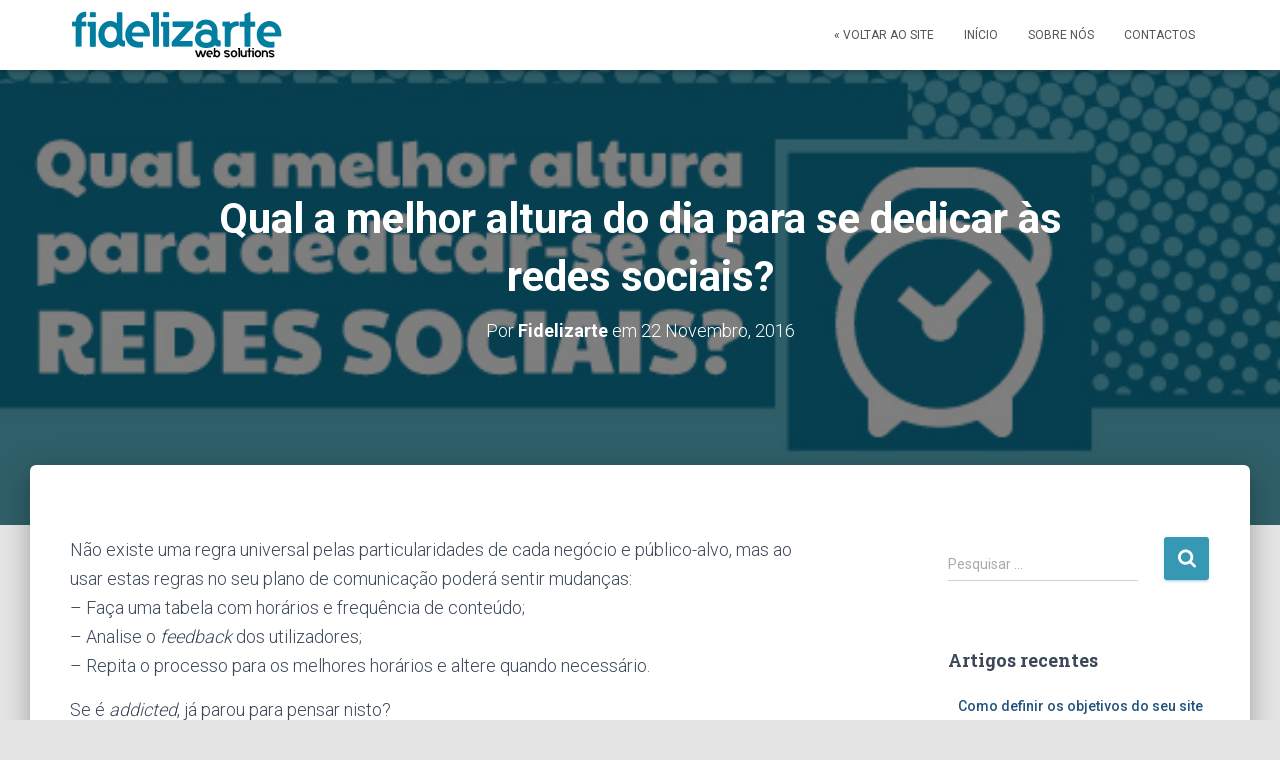

--- FILE ---
content_type: text/html; charset=UTF-8
request_url: https://www.fidelizarte.pt/blog/qual-a-melhor-altura-do-dia-para-dedicar-se-as-redes-sociais/
body_size: 15089
content:
<!DOCTYPE html>
<html lang="pt-PT">

<head>
	<meta charset='UTF-8'>
	<meta name="viewport" content="width=device-width, initial-scale=1">
	<link rel="profile" href="http://gmpg.org/xfn/11">
			<link rel="pingback" href="https://www.fidelizarte.pt/blog/xmlrpc.php">
		<meta name='robots' content='index, follow, max-image-preview:large, max-snippet:-1, max-video-preview:-1' />

	<!-- This site is optimized with the Yoast SEO plugin v26.8 - https://yoast.com/product/yoast-seo-wordpress/ -->
	<title>Qual a melhor altura do dia para se dedicar às redes sociais?</title>
	<link rel="canonical" href="https://www.fidelizarte.pt/blog/qual-a-melhor-altura-do-dia-para-dedicar-se-as-redes-sociais/" />
	<meta property="og:locale" content="pt_PT" />
	<meta property="og:type" content="article" />
	<meta property="og:title" content="Qual a melhor altura do dia para se dedicar às redes sociais?" />
	<meta property="og:description" content="Não existe uma regra universal pelas particularidades de cada negócio e público-alvo, mas ao usar estas regras no seu plano de comunicação poderá sentir mudanças: &#8211; Faça uma tabela com horários e frequência de conteúdo; Ler mais&hellip;" />
	<meta property="og:url" content="https://www.fidelizarte.pt/blog/qual-a-melhor-altura-do-dia-para-dedicar-se-as-redes-sociais/" />
	<meta property="og:site_name" content="Fidelizarte - Web Solutions" />
	<meta property="article:publisher" content="http://www.facebook.com/fidelizarte" />
	<meta property="article:published_time" content="2016-11-22T17:45:07+00:00" />
	<meta property="article:modified_time" content="2016-11-22T17:56:04+00:00" />
	<meta property="og:image" content="https://www.fidelizarte.pt/blog/wp-content/uploads/2016/11/horarios_capa2.jpg" />
	<meta property="og:image:width" content="550" />
	<meta property="og:image:height" content="540" />
	<meta property="og:image:type" content="image/jpeg" />
	<meta name="author" content="Fidelizarte" />
	<meta name="twitter:label1" content="Escrito por" />
	<meta name="twitter:data1" content="Fidelizarte" />
	<script type="application/ld+json" class="yoast-schema-graph">{"@context":"https://schema.org","@graph":[{"@type":"Article","@id":"https://www.fidelizarte.pt/blog/qual-a-melhor-altura-do-dia-para-dedicar-se-as-redes-sociais/#article","isPartOf":{"@id":"https://www.fidelizarte.pt/blog/qual-a-melhor-altura-do-dia-para-dedicar-se-as-redes-sociais/"},"author":{"name":"Fidelizarte","@id":"https://www.fidelizarte.pt/blog/#/schema/person/280a29402f1e13c94116107467b4fd3b"},"headline":"Qual a melhor altura do dia para se dedicar às redes sociais?","datePublished":"2016-11-22T17:45:07+00:00","dateModified":"2016-11-22T17:56:04+00:00","mainEntityOfPage":{"@id":"https://www.fidelizarte.pt/blog/qual-a-melhor-altura-do-dia-para-dedicar-se-as-redes-sociais/"},"wordCount":103,"commentCount":0,"publisher":{"@id":"https://www.fidelizarte.pt/blog/#organization"},"image":{"@id":"https://www.fidelizarte.pt/blog/qual-a-melhor-altura-do-dia-para-dedicar-se-as-redes-sociais/#primaryimage"},"thumbnailUrl":"https://www.fidelizarte.pt/blog/wp-content/uploads/2016/11/horarios_capa2.jpg","articleSection":["Facebook","Google Plus","Instagram","Internet","LinkedIn","Marketing Digital","Redes Sociais","Twitter"],"inLanguage":"pt-PT","potentialAction":[{"@type":"CommentAction","name":"Comment","target":["https://www.fidelizarte.pt/blog/qual-a-melhor-altura-do-dia-para-dedicar-se-as-redes-sociais/#respond"]}]},{"@type":"WebPage","@id":"https://www.fidelizarte.pt/blog/qual-a-melhor-altura-do-dia-para-dedicar-se-as-redes-sociais/","url":"https://www.fidelizarte.pt/blog/qual-a-melhor-altura-do-dia-para-dedicar-se-as-redes-sociais/","name":"Qual a melhor altura do dia para se dedicar às redes sociais?","isPartOf":{"@id":"https://www.fidelizarte.pt/blog/#website"},"primaryImageOfPage":{"@id":"https://www.fidelizarte.pt/blog/qual-a-melhor-altura-do-dia-para-dedicar-se-as-redes-sociais/#primaryimage"},"image":{"@id":"https://www.fidelizarte.pt/blog/qual-a-melhor-altura-do-dia-para-dedicar-se-as-redes-sociais/#primaryimage"},"thumbnailUrl":"https://www.fidelizarte.pt/blog/wp-content/uploads/2016/11/horarios_capa2.jpg","datePublished":"2016-11-22T17:45:07+00:00","dateModified":"2016-11-22T17:56:04+00:00","breadcrumb":{"@id":"https://www.fidelizarte.pt/blog/qual-a-melhor-altura-do-dia-para-dedicar-se-as-redes-sociais/#breadcrumb"},"inLanguage":"pt-PT","potentialAction":[{"@type":"ReadAction","target":["https://www.fidelizarte.pt/blog/qual-a-melhor-altura-do-dia-para-dedicar-se-as-redes-sociais/"]}]},{"@type":"ImageObject","inLanguage":"pt-PT","@id":"https://www.fidelizarte.pt/blog/qual-a-melhor-altura-do-dia-para-dedicar-se-as-redes-sociais/#primaryimage","url":"https://www.fidelizarte.pt/blog/wp-content/uploads/2016/11/horarios_capa2.jpg","contentUrl":"https://www.fidelizarte.pt/blog/wp-content/uploads/2016/11/horarios_capa2.jpg","width":550,"height":540},{"@type":"BreadcrumbList","@id":"https://www.fidelizarte.pt/blog/qual-a-melhor-altura-do-dia-para-dedicar-se-as-redes-sociais/#breadcrumb","itemListElement":[{"@type":"ListItem","position":1,"name":"Home","item":"https://www.fidelizarte.pt/blog/"},{"@type":"ListItem","position":2,"name":"Qual a melhor altura do dia para se dedicar às redes sociais?"}]},{"@type":"WebSite","@id":"https://www.fidelizarte.pt/blog/#website","url":"https://www.fidelizarte.pt/blog/","name":"Fidelizarte - Web Solutions","description":"","publisher":{"@id":"https://www.fidelizarte.pt/blog/#organization"},"potentialAction":[{"@type":"SearchAction","target":{"@type":"EntryPoint","urlTemplate":"https://www.fidelizarte.pt/blog/?s={search_term_string}"},"query-input":{"@type":"PropertyValueSpecification","valueRequired":true,"valueName":"search_term_string"}}],"inLanguage":"pt-PT"},{"@type":"Organization","@id":"https://www.fidelizarte.pt/blog/#organization","name":"Fidelizarte - Web Solutions","url":"https://www.fidelizarte.pt/blog/","logo":{"@type":"ImageObject","inLanguage":"pt-PT","@id":"https://www.fidelizarte.pt/blog/#/schema/logo/image/","url":"https://www.fidelizarte.pt/blog/wp-content/uploads/2018/04/cropped-logo.png","contentUrl":"https://www.fidelizarte.pt/blog/wp-content/uploads/2018/04/cropped-logo.png","width":220,"height":50,"caption":"Fidelizarte - Web Solutions"},"image":{"@id":"https://www.fidelizarte.pt/blog/#/schema/logo/image/"},"sameAs":["http://www.facebook.com/fidelizarte","https://x.com/fidelizarte","https://www.instagram.com/fidelizarte/","https://www.linkedin.com/company/fidelizarte","https://www.youtube.com/user/fidelizarte"]},{"@type":"Person","@id":"https://www.fidelizarte.pt/blog/#/schema/person/280a29402f1e13c94116107467b4fd3b","name":"Fidelizarte","image":{"@type":"ImageObject","inLanguage":"pt-PT","@id":"https://www.fidelizarte.pt/blog/#/schema/person/image/","url":"https://secure.gravatar.com/avatar/d6536f8483fa84377cb6821d6743646a917d3578801a0aab8c0615aaa8dcaaf3?s=96&d=mm&r=g","contentUrl":"https://secure.gravatar.com/avatar/d6536f8483fa84377cb6821d6743646a917d3578801a0aab8c0615aaa8dcaaf3?s=96&d=mm&r=g","caption":"Fidelizarte"},"sameAs":["https://www.fidelizarte.pt"]}]}</script>
	<!-- / Yoast SEO plugin. -->


<link rel='dns-prefetch' href='//fonts.googleapis.com' />
<link rel="alternate" type="application/rss+xml" title="Fidelizarte - Web Solutions &raquo; Feed" href="https://www.fidelizarte.pt/blog/feed/" />
<link rel="alternate" type="application/rss+xml" title="Fidelizarte - Web Solutions &raquo; Feed de comentários" href="https://www.fidelizarte.pt/blog/comments/feed/" />
<link rel="alternate" type="application/rss+xml" title="Feed de comentários de Fidelizarte - Web Solutions &raquo; Qual a melhor altura do dia para se dedicar às redes sociais?" href="https://www.fidelizarte.pt/blog/qual-a-melhor-altura-do-dia-para-dedicar-se-as-redes-sociais/feed/" />
<link rel="alternate" title="oEmbed (JSON)" type="application/json+oembed" href="https://www.fidelizarte.pt/blog/wp-json/oembed/1.0/embed?url=https%3A%2F%2Fwww.fidelizarte.pt%2Fblog%2Fqual-a-melhor-altura-do-dia-para-dedicar-se-as-redes-sociais%2F" />
<link rel="alternate" title="oEmbed (XML)" type="text/xml+oembed" href="https://www.fidelizarte.pt/blog/wp-json/oembed/1.0/embed?url=https%3A%2F%2Fwww.fidelizarte.pt%2Fblog%2Fqual-a-melhor-altura-do-dia-para-dedicar-se-as-redes-sociais%2F&#038;format=xml" />
<style id='wp-img-auto-sizes-contain-inline-css' type='text/css'>
img:is([sizes=auto i],[sizes^="auto," i]){contain-intrinsic-size:3000px 1500px}
/*# sourceURL=wp-img-auto-sizes-contain-inline-css */
</style>
<style id='wp-emoji-styles-inline-css' type='text/css'>

	img.wp-smiley, img.emoji {
		display: inline !important;
		border: none !important;
		box-shadow: none !important;
		height: 1em !important;
		width: 1em !important;
		margin: 0 0.07em !important;
		vertical-align: -0.1em !important;
		background: none !important;
		padding: 0 !important;
	}
/*# sourceURL=wp-emoji-styles-inline-css */
</style>
<style id='wp-block-library-inline-css' type='text/css'>
:root{--wp-block-synced-color:#7a00df;--wp-block-synced-color--rgb:122,0,223;--wp-bound-block-color:var(--wp-block-synced-color);--wp-editor-canvas-background:#ddd;--wp-admin-theme-color:#007cba;--wp-admin-theme-color--rgb:0,124,186;--wp-admin-theme-color-darker-10:#006ba1;--wp-admin-theme-color-darker-10--rgb:0,107,160.5;--wp-admin-theme-color-darker-20:#005a87;--wp-admin-theme-color-darker-20--rgb:0,90,135;--wp-admin-border-width-focus:2px}@media (min-resolution:192dpi){:root{--wp-admin-border-width-focus:1.5px}}.wp-element-button{cursor:pointer}:root .has-very-light-gray-background-color{background-color:#eee}:root .has-very-dark-gray-background-color{background-color:#313131}:root .has-very-light-gray-color{color:#eee}:root .has-very-dark-gray-color{color:#313131}:root .has-vivid-green-cyan-to-vivid-cyan-blue-gradient-background{background:linear-gradient(135deg,#00d084,#0693e3)}:root .has-purple-crush-gradient-background{background:linear-gradient(135deg,#34e2e4,#4721fb 50%,#ab1dfe)}:root .has-hazy-dawn-gradient-background{background:linear-gradient(135deg,#faaca8,#dad0ec)}:root .has-subdued-olive-gradient-background{background:linear-gradient(135deg,#fafae1,#67a671)}:root .has-atomic-cream-gradient-background{background:linear-gradient(135deg,#fdd79a,#004a59)}:root .has-nightshade-gradient-background{background:linear-gradient(135deg,#330968,#31cdcf)}:root .has-midnight-gradient-background{background:linear-gradient(135deg,#020381,#2874fc)}:root{--wp--preset--font-size--normal:16px;--wp--preset--font-size--huge:42px}.has-regular-font-size{font-size:1em}.has-larger-font-size{font-size:2.625em}.has-normal-font-size{font-size:var(--wp--preset--font-size--normal)}.has-huge-font-size{font-size:var(--wp--preset--font-size--huge)}.has-text-align-center{text-align:center}.has-text-align-left{text-align:left}.has-text-align-right{text-align:right}.has-fit-text{white-space:nowrap!important}#end-resizable-editor-section{display:none}.aligncenter{clear:both}.items-justified-left{justify-content:flex-start}.items-justified-center{justify-content:center}.items-justified-right{justify-content:flex-end}.items-justified-space-between{justify-content:space-between}.screen-reader-text{border:0;clip-path:inset(50%);height:1px;margin:-1px;overflow:hidden;padding:0;position:absolute;width:1px;word-wrap:normal!important}.screen-reader-text:focus{background-color:#ddd;clip-path:none;color:#444;display:block;font-size:1em;height:auto;left:5px;line-height:normal;padding:15px 23px 14px;text-decoration:none;top:5px;width:auto;z-index:100000}html :where(.has-border-color){border-style:solid}html :where([style*=border-top-color]){border-top-style:solid}html :where([style*=border-right-color]){border-right-style:solid}html :where([style*=border-bottom-color]){border-bottom-style:solid}html :where([style*=border-left-color]){border-left-style:solid}html :where([style*=border-width]){border-style:solid}html :where([style*=border-top-width]){border-top-style:solid}html :where([style*=border-right-width]){border-right-style:solid}html :where([style*=border-bottom-width]){border-bottom-style:solid}html :where([style*=border-left-width]){border-left-style:solid}html :where(img[class*=wp-image-]){height:auto;max-width:100%}:where(figure){margin:0 0 1em}html :where(.is-position-sticky){--wp-admin--admin-bar--position-offset:var(--wp-admin--admin-bar--height,0px)}@media screen and (max-width:600px){html :where(.is-position-sticky){--wp-admin--admin-bar--position-offset:0px}}

/*# sourceURL=wp-block-library-inline-css */
</style><style id='wp-block-paragraph-inline-css' type='text/css'>
.is-small-text{font-size:.875em}.is-regular-text{font-size:1em}.is-large-text{font-size:2.25em}.is-larger-text{font-size:3em}.has-drop-cap:not(:focus):first-letter{float:left;font-size:8.4em;font-style:normal;font-weight:100;line-height:.68;margin:.05em .1em 0 0;text-transform:uppercase}body.rtl .has-drop-cap:not(:focus):first-letter{float:none;margin-left:.1em}p.has-drop-cap.has-background{overflow:hidden}:root :where(p.has-background){padding:1.25em 2.375em}:where(p.has-text-color:not(.has-link-color)) a{color:inherit}p.has-text-align-left[style*="writing-mode:vertical-lr"],p.has-text-align-right[style*="writing-mode:vertical-rl"]{rotate:180deg}
/*# sourceURL=https://www.fidelizarte.pt/blog/wp-includes/blocks/paragraph/style.min.css */
</style>
<style id='global-styles-inline-css' type='text/css'>
:root{--wp--preset--aspect-ratio--square: 1;--wp--preset--aspect-ratio--4-3: 4/3;--wp--preset--aspect-ratio--3-4: 3/4;--wp--preset--aspect-ratio--3-2: 3/2;--wp--preset--aspect-ratio--2-3: 2/3;--wp--preset--aspect-ratio--16-9: 16/9;--wp--preset--aspect-ratio--9-16: 9/16;--wp--preset--color--black: #000000;--wp--preset--color--cyan-bluish-gray: #abb8c3;--wp--preset--color--white: #ffffff;--wp--preset--color--pale-pink: #f78da7;--wp--preset--color--vivid-red: #cf2e2e;--wp--preset--color--luminous-vivid-orange: #ff6900;--wp--preset--color--luminous-vivid-amber: #fcb900;--wp--preset--color--light-green-cyan: #7bdcb5;--wp--preset--color--vivid-green-cyan: #00d084;--wp--preset--color--pale-cyan-blue: #8ed1fc;--wp--preset--color--vivid-cyan-blue: #0693e3;--wp--preset--color--vivid-purple: #9b51e0;--wp--preset--color--accent: #3698b3;--wp--preset--color--background-color: #E5E5E5;--wp--preset--color--header-gradient: #0059e0;--wp--preset--gradient--vivid-cyan-blue-to-vivid-purple: linear-gradient(135deg,rgb(6,147,227) 0%,rgb(155,81,224) 100%);--wp--preset--gradient--light-green-cyan-to-vivid-green-cyan: linear-gradient(135deg,rgb(122,220,180) 0%,rgb(0,208,130) 100%);--wp--preset--gradient--luminous-vivid-amber-to-luminous-vivid-orange: linear-gradient(135deg,rgb(252,185,0) 0%,rgb(255,105,0) 100%);--wp--preset--gradient--luminous-vivid-orange-to-vivid-red: linear-gradient(135deg,rgb(255,105,0) 0%,rgb(207,46,46) 100%);--wp--preset--gradient--very-light-gray-to-cyan-bluish-gray: linear-gradient(135deg,rgb(238,238,238) 0%,rgb(169,184,195) 100%);--wp--preset--gradient--cool-to-warm-spectrum: linear-gradient(135deg,rgb(74,234,220) 0%,rgb(151,120,209) 20%,rgb(207,42,186) 40%,rgb(238,44,130) 60%,rgb(251,105,98) 80%,rgb(254,248,76) 100%);--wp--preset--gradient--blush-light-purple: linear-gradient(135deg,rgb(255,206,236) 0%,rgb(152,150,240) 100%);--wp--preset--gradient--blush-bordeaux: linear-gradient(135deg,rgb(254,205,165) 0%,rgb(254,45,45) 50%,rgb(107,0,62) 100%);--wp--preset--gradient--luminous-dusk: linear-gradient(135deg,rgb(255,203,112) 0%,rgb(199,81,192) 50%,rgb(65,88,208) 100%);--wp--preset--gradient--pale-ocean: linear-gradient(135deg,rgb(255,245,203) 0%,rgb(182,227,212) 50%,rgb(51,167,181) 100%);--wp--preset--gradient--electric-grass: linear-gradient(135deg,rgb(202,248,128) 0%,rgb(113,206,126) 100%);--wp--preset--gradient--midnight: linear-gradient(135deg,rgb(2,3,129) 0%,rgb(40,116,252) 100%);--wp--preset--font-size--small: 13px;--wp--preset--font-size--medium: 20px;--wp--preset--font-size--large: 36px;--wp--preset--font-size--x-large: 42px;--wp--preset--spacing--20: 0.44rem;--wp--preset--spacing--30: 0.67rem;--wp--preset--spacing--40: 1rem;--wp--preset--spacing--50: 1.5rem;--wp--preset--spacing--60: 2.25rem;--wp--preset--spacing--70: 3.38rem;--wp--preset--spacing--80: 5.06rem;--wp--preset--shadow--natural: 6px 6px 9px rgba(0, 0, 0, 0.2);--wp--preset--shadow--deep: 12px 12px 50px rgba(0, 0, 0, 0.4);--wp--preset--shadow--sharp: 6px 6px 0px rgba(0, 0, 0, 0.2);--wp--preset--shadow--outlined: 6px 6px 0px -3px rgb(255, 255, 255), 6px 6px rgb(0, 0, 0);--wp--preset--shadow--crisp: 6px 6px 0px rgb(0, 0, 0);}:where(.is-layout-flex){gap: 0.5em;}:where(.is-layout-grid){gap: 0.5em;}body .is-layout-flex{display: flex;}.is-layout-flex{flex-wrap: wrap;align-items: center;}.is-layout-flex > :is(*, div){margin: 0;}body .is-layout-grid{display: grid;}.is-layout-grid > :is(*, div){margin: 0;}:where(.wp-block-columns.is-layout-flex){gap: 2em;}:where(.wp-block-columns.is-layout-grid){gap: 2em;}:where(.wp-block-post-template.is-layout-flex){gap: 1.25em;}:where(.wp-block-post-template.is-layout-grid){gap: 1.25em;}.has-black-color{color: var(--wp--preset--color--black) !important;}.has-cyan-bluish-gray-color{color: var(--wp--preset--color--cyan-bluish-gray) !important;}.has-white-color{color: var(--wp--preset--color--white) !important;}.has-pale-pink-color{color: var(--wp--preset--color--pale-pink) !important;}.has-vivid-red-color{color: var(--wp--preset--color--vivid-red) !important;}.has-luminous-vivid-orange-color{color: var(--wp--preset--color--luminous-vivid-orange) !important;}.has-luminous-vivid-amber-color{color: var(--wp--preset--color--luminous-vivid-amber) !important;}.has-light-green-cyan-color{color: var(--wp--preset--color--light-green-cyan) !important;}.has-vivid-green-cyan-color{color: var(--wp--preset--color--vivid-green-cyan) !important;}.has-pale-cyan-blue-color{color: var(--wp--preset--color--pale-cyan-blue) !important;}.has-vivid-cyan-blue-color{color: var(--wp--preset--color--vivid-cyan-blue) !important;}.has-vivid-purple-color{color: var(--wp--preset--color--vivid-purple) !important;}.has-black-background-color{background-color: var(--wp--preset--color--black) !important;}.has-cyan-bluish-gray-background-color{background-color: var(--wp--preset--color--cyan-bluish-gray) !important;}.has-white-background-color{background-color: var(--wp--preset--color--white) !important;}.has-pale-pink-background-color{background-color: var(--wp--preset--color--pale-pink) !important;}.has-vivid-red-background-color{background-color: var(--wp--preset--color--vivid-red) !important;}.has-luminous-vivid-orange-background-color{background-color: var(--wp--preset--color--luminous-vivid-orange) !important;}.has-luminous-vivid-amber-background-color{background-color: var(--wp--preset--color--luminous-vivid-amber) !important;}.has-light-green-cyan-background-color{background-color: var(--wp--preset--color--light-green-cyan) !important;}.has-vivid-green-cyan-background-color{background-color: var(--wp--preset--color--vivid-green-cyan) !important;}.has-pale-cyan-blue-background-color{background-color: var(--wp--preset--color--pale-cyan-blue) !important;}.has-vivid-cyan-blue-background-color{background-color: var(--wp--preset--color--vivid-cyan-blue) !important;}.has-vivid-purple-background-color{background-color: var(--wp--preset--color--vivid-purple) !important;}.has-black-border-color{border-color: var(--wp--preset--color--black) !important;}.has-cyan-bluish-gray-border-color{border-color: var(--wp--preset--color--cyan-bluish-gray) !important;}.has-white-border-color{border-color: var(--wp--preset--color--white) !important;}.has-pale-pink-border-color{border-color: var(--wp--preset--color--pale-pink) !important;}.has-vivid-red-border-color{border-color: var(--wp--preset--color--vivid-red) !important;}.has-luminous-vivid-orange-border-color{border-color: var(--wp--preset--color--luminous-vivid-orange) !important;}.has-luminous-vivid-amber-border-color{border-color: var(--wp--preset--color--luminous-vivid-amber) !important;}.has-light-green-cyan-border-color{border-color: var(--wp--preset--color--light-green-cyan) !important;}.has-vivid-green-cyan-border-color{border-color: var(--wp--preset--color--vivid-green-cyan) !important;}.has-pale-cyan-blue-border-color{border-color: var(--wp--preset--color--pale-cyan-blue) !important;}.has-vivid-cyan-blue-border-color{border-color: var(--wp--preset--color--vivid-cyan-blue) !important;}.has-vivid-purple-border-color{border-color: var(--wp--preset--color--vivid-purple) !important;}.has-vivid-cyan-blue-to-vivid-purple-gradient-background{background: var(--wp--preset--gradient--vivid-cyan-blue-to-vivid-purple) !important;}.has-light-green-cyan-to-vivid-green-cyan-gradient-background{background: var(--wp--preset--gradient--light-green-cyan-to-vivid-green-cyan) !important;}.has-luminous-vivid-amber-to-luminous-vivid-orange-gradient-background{background: var(--wp--preset--gradient--luminous-vivid-amber-to-luminous-vivid-orange) !important;}.has-luminous-vivid-orange-to-vivid-red-gradient-background{background: var(--wp--preset--gradient--luminous-vivid-orange-to-vivid-red) !important;}.has-very-light-gray-to-cyan-bluish-gray-gradient-background{background: var(--wp--preset--gradient--very-light-gray-to-cyan-bluish-gray) !important;}.has-cool-to-warm-spectrum-gradient-background{background: var(--wp--preset--gradient--cool-to-warm-spectrum) !important;}.has-blush-light-purple-gradient-background{background: var(--wp--preset--gradient--blush-light-purple) !important;}.has-blush-bordeaux-gradient-background{background: var(--wp--preset--gradient--blush-bordeaux) !important;}.has-luminous-dusk-gradient-background{background: var(--wp--preset--gradient--luminous-dusk) !important;}.has-pale-ocean-gradient-background{background: var(--wp--preset--gradient--pale-ocean) !important;}.has-electric-grass-gradient-background{background: var(--wp--preset--gradient--electric-grass) !important;}.has-midnight-gradient-background{background: var(--wp--preset--gradient--midnight) !important;}.has-small-font-size{font-size: var(--wp--preset--font-size--small) !important;}.has-medium-font-size{font-size: var(--wp--preset--font-size--medium) !important;}.has-large-font-size{font-size: var(--wp--preset--font-size--large) !important;}.has-x-large-font-size{font-size: var(--wp--preset--font-size--x-large) !important;}
/*# sourceURL=global-styles-inline-css */
</style>

<style id='classic-theme-styles-inline-css' type='text/css'>
/*! This file is auto-generated */
.wp-block-button__link{color:#fff;background-color:#32373c;border-radius:9999px;box-shadow:none;text-decoration:none;padding:calc(.667em + 2px) calc(1.333em + 2px);font-size:1.125em}.wp-block-file__button{background:#32373c;color:#fff;text-decoration:none}
/*# sourceURL=/wp-includes/css/classic-themes.min.css */
</style>
<link rel='stylesheet' id='bootstrap-css' href='https://www.fidelizarte.pt/blog/wp-content/themes/hestia/assets/bootstrap/css/bootstrap.min.css?ver=1.0.2' type='text/css' media='all' />
<link rel='stylesheet' id='hestia-font-sizes-css' href='https://www.fidelizarte.pt/blog/wp-content/themes/hestia/assets/css/font-sizes.min.css?ver=3.1.9' type='text/css' media='all' />
<link rel='stylesheet' id='hestia_style-css' href='https://www.fidelizarte.pt/blog/wp-content/themes/hestia/style.min.css?ver=3.1.9' type='text/css' media='all' />
<style id='hestia_style-inline-css' type='text/css'>
.hestia-top-bar,.hestia-top-bar .widget.widget_shopping_cart .cart_list{background-color:#363537}.hestia-top-bar .widget .label-floating input[type=search]:-webkit-autofill{-webkit-box-shadow:inset 0 0 0 9999px #363537}.hestia-top-bar,.hestia-top-bar .widget .label-floating input[type=search],.hestia-top-bar .widget.widget_search form.form-group:before,.hestia-top-bar .widget.widget_product_search form.form-group:before,.hestia-top-bar .widget.widget_shopping_cart:before{color:#fff}.hestia-top-bar .widget .label-floating input[type=search]{-webkit-text-fill-color:#fff !important}.hestia-top-bar div.widget.widget_shopping_cart:before,.hestia-top-bar .widget.widget_product_search form.form-group:before,.hestia-top-bar .widget.widget_search form.form-group:before{background-color:#fff}.hestia-top-bar a,.hestia-top-bar .top-bar-nav li a{color:#fff}.hestia-top-bar ul li a[href*="mailto:"]:before,.hestia-top-bar ul li a[href*="tel:"]:before{background-color:#fff}.hestia-top-bar a:hover,.hestia-top-bar .top-bar-nav li a:hover{color:#eee}.hestia-top-bar ul li:hover a[href*="mailto:"]:before,.hestia-top-bar ul li:hover a[href*="tel:"]:before{background-color:#eee}
a,.navbar .dropdown-menu li:hover>a,.navbar .dropdown-menu li:focus>a,.navbar .dropdown-menu li:active>a,.navbar .navbar-nav>li .dropdown-menu li:hover>a,body:not(.home) .navbar-default .navbar-nav>.active:not(.btn)>a,body:not(.home) .navbar-default .navbar-nav>.active:not(.btn)>a:hover,body:not(.home) .navbar-default .navbar-nav>.active:not(.btn)>a:focus,a:hover,.card-blog a.moretag:hover,.card-blog a.more-link:hover,.widget a:hover,.has-text-color.has-accent-color,p.has-text-color a{color:#3698b3}.svg-text-color{fill:#3698b3}.pagination span.current,.pagination span.current:focus,.pagination span.current:hover{border-color:#3698b3}button,button:hover,.woocommerce .track_order button[type="submit"],.woocommerce .track_order button[type="submit"]:hover,div.wpforms-container .wpforms-form button[type=submit].wpforms-submit,div.wpforms-container .wpforms-form button[type=submit].wpforms-submit:hover,input[type="button"],input[type="button"]:hover,input[type="submit"],input[type="submit"]:hover,input#searchsubmit,.pagination span.current,.pagination span.current:focus,.pagination span.current:hover,.btn.btn-primary,.btn.btn-primary:link,.btn.btn-primary:hover,.btn.btn-primary:focus,.btn.btn-primary:active,.btn.btn-primary.active,.btn.btn-primary.active:focus,.btn.btn-primary.active:hover,.btn.btn-primary:active:hover,.btn.btn-primary:active:focus,.btn.btn-primary:active:hover,.hestia-sidebar-open.btn.btn-rose,.hestia-sidebar-close.btn.btn-rose,.hestia-sidebar-open.btn.btn-rose:hover,.hestia-sidebar-close.btn.btn-rose:hover,.hestia-sidebar-open.btn.btn-rose:focus,.hestia-sidebar-close.btn.btn-rose:focus,.label.label-primary,.hestia-work .portfolio-item:nth-child(6n+1) .label,.nav-cart .nav-cart-content .widget .buttons .button,.has-accent-background-color[class*="has-background"]{background-color:#3698b3}@media(max-width:768px){.navbar-default .navbar-nav>li>a:hover,.navbar-default .navbar-nav>li>a:focus,.navbar .navbar-nav .dropdown .dropdown-menu li a:hover,.navbar .navbar-nav .dropdown .dropdown-menu li a:focus,.navbar button.navbar-toggle:hover,.navbar .navbar-nav li:hover>a i{color:#3698b3}}body:not(.woocommerce-page) button:not([class^="fl-"]):not(.hestia-scroll-to-top):not(.navbar-toggle):not(.close),body:not(.woocommerce-page) .button:not([class^="fl-"]):not(hestia-scroll-to-top):not(.navbar-toggle):not(.add_to_cart_button):not(.product_type_grouped):not(.product_type_external),div.wpforms-container .wpforms-form button[type=submit].wpforms-submit,input[type="submit"],input[type="button"],.btn.btn-primary,.widget_product_search button[type="submit"],.hestia-sidebar-open.btn.btn-rose,.hestia-sidebar-close.btn.btn-rose,.everest-forms button[type=submit].everest-forms-submit-button{-webkit-box-shadow:0 2px 2px 0 rgba(54,152,179,0.14),0 3px 1px -2px rgba(54,152,179,0.2),0 1px 5px 0 rgba(54,152,179,0.12);box-shadow:0 2px 2px 0 rgba(54,152,179,0.14),0 3px 1px -2px rgba(54,152,179,0.2),0 1px 5px 0 rgba(54,152,179,0.12)}.card .header-primary,.card .content-primary,.everest-forms button[type=submit].everest-forms-submit-button{background:#3698b3}body:not(.woocommerce-page) .button:not([class^="fl-"]):not(.hestia-scroll-to-top):not(.navbar-toggle):not(.add_to_cart_button):hover,body:not(.woocommerce-page) button:not([class^="fl-"]):not(.hestia-scroll-to-top):not(.navbar-toggle):not(.close):hover,div.wpforms-container .wpforms-form button[type=submit].wpforms-submit:hover,input[type="submit"]:hover,input[type="button"]:hover,input#searchsubmit:hover,.widget_product_search button[type="submit"]:hover,.pagination span.current,.btn.btn-primary:hover,.btn.btn-primary:focus,.btn.btn-primary:active,.btn.btn-primary.active,.btn.btn-primary:active:focus,.btn.btn-primary:active:hover,.hestia-sidebar-open.btn.btn-rose:hover,.hestia-sidebar-close.btn.btn-rose:hover,.pagination span.current:hover,.everest-forms button[type=submit].everest-forms-submit-button:hover,.everest-forms button[type=submit].everest-forms-submit-button:focus,.everest-forms button[type=submit].everest-forms-submit-button:active{-webkit-box-shadow:0 14px 26px -12px rgba(54,152,179,0.42),0 4px 23px 0 rgba(0,0,0,0.12),0 8px 10px -5px rgba(54,152,179,0.2);box-shadow:0 14px 26px -12px rgba(54,152,179,0.42),0 4px 23px 0 rgba(0,0,0,0.12),0 8px 10px -5px rgba(54,152,179,0.2);color:#fff}.form-group.is-focused .form-control{background-image:-webkit-gradient(linear,left top,left bottom,from(#3698b3),to(#3698b3)),-webkit-gradient(linear,left top,left bottom,from(#d2d2d2),to(#d2d2d2));background-image:-webkit-linear-gradient(linear,left top,left bottom,from(#3698b3),to(#3698b3)),-webkit-linear-gradient(linear,left top,left bottom,from(#d2d2d2),to(#d2d2d2));background-image:linear-gradient(linear,left top,left bottom,from(#3698b3),to(#3698b3)),linear-gradient(linear,left top,left bottom,from(#d2d2d2),to(#d2d2d2))}.navbar:not(.navbar-transparent) li:not(.btn):hover>a,.navbar li.on-section:not(.btn)>a,.navbar.full-screen-menu.navbar-transparent li:not(.btn):hover>a,.navbar.full-screen-menu .navbar-toggle:hover,.navbar:not(.navbar-transparent) .nav-cart:hover,.navbar:not(.navbar-transparent) .hestia-toggle-search:hover{color:#3698b3}.header-filter-gradient{background:linear-gradient(45deg,rgba(0,89,224,1) 0,rgb(66,117,203) 100%)}.has-text-color.has-header-gradient-color{color:#0059e0}.has-header-gradient-background-color[class*="has-background"]{background-color:#0059e0}.has-text-color.has-background-color-color{color:#E5E5E5}.has-background-color-background-color[class*="has-background"]{background-color:#E5E5E5}
.btn.btn-primary:not(.colored-button):not(.btn-left):not(.btn-right):not(.btn-just-icon):not(.menu-item),input[type="submit"]:not(.search-submit),body:not(.woocommerce-account) .woocommerce .button.woocommerce-Button,.woocommerce .product button.button,.woocommerce .product button.button.alt,.woocommerce .product #respond input#submit,.woocommerce-cart .blog-post .woocommerce .cart-collaterals .cart_totals .checkout-button,.woocommerce-checkout #payment #place_order,.woocommerce-account.woocommerce-page button.button,.woocommerce .track_order button[type="submit"],.nav-cart .nav-cart-content .widget .buttons .button,.woocommerce a.button.wc-backward,body.woocommerce .wccm-catalog-item a.button,body.woocommerce a.wccm-button.button,form.woocommerce-form-coupon button.button,div.wpforms-container .wpforms-form button[type=submit].wpforms-submit,div.woocommerce a.button.alt,div.woocommerce table.my_account_orders .button,.btn.colored-button,.btn.btn-left,.btn.btn-right,.btn:not(.colored-button):not(.btn-left):not(.btn-right):not(.btn-just-icon):not(.menu-item):not(.hestia-sidebar-open):not(.hestia-sidebar-close){padding-top:15px;padding-bottom:15px;padding-left:33px;padding-right:33px}
.btn.btn-primary:not(.colored-button):not(.btn-left):not(.btn-right):not(.btn-just-icon):not(.menu-item),input[type="submit"]:not(.search-submit),body:not(.woocommerce-account) .woocommerce .button.woocommerce-Button,.woocommerce .product button.button,.woocommerce .product button.button.alt,.woocommerce .product #respond input#submit,.woocommerce-cart .blog-post .woocommerce .cart-collaterals .cart_totals .checkout-button,.woocommerce-checkout #payment #place_order,.woocommerce-account.woocommerce-page button.button,.woocommerce .track_order button[type="submit"],.nav-cart .nav-cart-content .widget .buttons .button,.woocommerce a.button.wc-backward,body.woocommerce .wccm-catalog-item a.button,body.woocommerce a.wccm-button.button,form.woocommerce-form-coupon button.button,div.wpforms-container .wpforms-form button[type=submit].wpforms-submit,div.woocommerce a.button.alt,div.woocommerce table.my_account_orders .button,input[type="submit"].search-submit,.hestia-view-cart-wrapper .added_to_cart.wc-forward,.woocommerce-product-search button,.woocommerce-cart .actions .button,#secondary div[id^=woocommerce_price_filter] .button,.woocommerce div[id^=woocommerce_widget_cart].widget .buttons .button,.searchform input[type=submit],.searchform button,.search-form:not(.media-toolbar-primary) input[type=submit],.search-form:not(.media-toolbar-primary) button,.woocommerce-product-search input[type=submit],.btn.colored-button,.btn.btn-left,.btn.btn-right,.btn:not(.colored-button):not(.btn-left):not(.btn-right):not(.btn-just-icon):not(.menu-item):not(.hestia-sidebar-open):not(.hestia-sidebar-close){border-radius:3px}
@media(min-width:769px){.page-header.header-small .hestia-title,.page-header.header-small .title,h1.hestia-title.title-in-content,.main article.section .has-title-font-size{font-size:42px}}
/*# sourceURL=hestia_style-inline-css */
</style>
<link rel='stylesheet' id='hestia_fonts-css' href='https://fonts.googleapis.com/css?family=Roboto%3A300%2C400%2C500%2C700%7CRoboto+Slab%3A400%2C700&#038;subset=latin%2Clatin-ext&#038;ver=3.1.9' type='text/css' media='all' />
<script type="text/javascript" src="https://www.fidelizarte.pt/blog/wp-includes/js/jquery/jquery.min.js?ver=3.7.1" id="jquery-core-js"></script>
<script type="text/javascript" src="https://www.fidelizarte.pt/blog/wp-includes/js/jquery/jquery-migrate.min.js?ver=3.4.1" id="jquery-migrate-js"></script>
<link rel="https://api.w.org/" href="https://www.fidelizarte.pt/blog/wp-json/" /><link rel="alternate" title="JSON" type="application/json" href="https://www.fidelizarte.pt/blog/wp-json/wp/v2/posts/754" /><link rel="EditURI" type="application/rsd+xml" title="RSD" href="https://www.fidelizarte.pt/blog/xmlrpc.php?rsd" />
<meta name="generator" content="WordPress 6.9" />
<link rel='shortlink' href='https://www.fidelizarte.pt/blog/?p=754' />

		<!-- GA Google Analytics @ https://m0n.co/ga -->
		<script async src="https://www.googletagmanager.com/gtag/js?id=UA-421997-12"></script>
		<script>
			window.dataLayer = window.dataLayer || [];
			function gtag(){dataLayer.push(arguments);}
			gtag('js', new Date());
			gtag('config', 'UA-421997-12');
		</script>

	</head>

<body class="wp-singular post-template-default single single-post postid-754 single-format-standard wp-custom-logo wp-theme-hestia blog-post header-layout-default">
		<div class="wrapper post-754 post type-post status-publish format-standard has-post-thumbnail hentry category-facebook category-google-plus category-instagram category-internet category-linkedin category-marketing-digital category-redes-sociais category-twitter default ">
		<header class="header ">
			<div style="display: none"></div>		<nav class="navbar navbar-default navbar-fixed-top  hestia_left navbar-not-transparent">
						<div class="container">
						<div class="navbar-header">
			<div class="title-logo-wrapper">
				<a class="navbar-brand" href="https://www.fidelizarte.pt/blog/"
						title="Fidelizarte &#8211; Web Solutions">
					<img  src="https://www.fidelizarte.pt/blog/wp-content/uploads/2018/04/cropped-logo.png" alt="Fidelizarte - Web Solutions" width="220" height="50"></a>
			</div>
								<div class="navbar-toggle-wrapper">
						<button type="button" class="navbar-toggle" data-toggle="collapse" data-target="#main-navigation">
								<span class="icon-bar"></span><span class="icon-bar"></span><span class="icon-bar"></span>				<span class="sr-only">Alternar a navegação</span>
			</button>
					</div>
				</div>
		<div id="main-navigation" class="collapse navbar-collapse"><ul id="menu-sobre-nos" class="nav navbar-nav"><li id="menu-item-1271" class="menu-item menu-item-type-custom menu-item-object-custom menu-item-1271"><a title="« Voltar ao site" href="https://www.fidelizarte.pt/">« Voltar ao site</a></li>
<li id="menu-item-177" class="menu-item menu-item-type-custom menu-item-object-custom menu-item-home menu-item-177"><a title="Início" href="https://www.fidelizarte.pt/blog/">Início</a></li>
<li id="menu-item-8" class="menu-item menu-item-type-custom menu-item-object-custom menu-item-8"><a title="Sobre Nós" href="https://www.fidelizarte.pt">Sobre Nós</a></li>
<li id="menu-item-176" class="menu-item menu-item-type-custom menu-item-object-custom menu-item-176"><a title="Contactos" href="https://www.fidelizarte.pt/contactos">Contactos</a></li>
</ul></div>			</div>
					</nav>
				</header>
<div id="primary" class="boxed-layout-header page-header header-small" data-parallax="active" ><div class="container"><div class="row"><div class="col-md-10 col-md-offset-1 text-center"><h1 class="hestia-title entry-title">Qual a melhor altura do dia para se dedicar às redes sociais?</h1><h4 class="author">Por <a href="https://www.fidelizarte.pt/blog/author/fidelizarte/" class="vcard author"><strong class="fn">Fidelizarte</strong></a> em <time class="entry-date published" datetime="2016-11-22T17:45:07+00:00" content="2016-11-22">22 Novembro, 2016</time><time class="updated hestia-hidden" datetime="2016-11-22T17:56:04+00:00">22 Novembro, 2016</time></h4></div></div></div><div class="header-filter" style="background-image: url(https://www.fidelizarte.pt/blog/wp-content/uploads/2016/11/horarios_capa2.jpg);"></div></div>
<div class="main  main-raised ">
	<div class="blog-post blog-post-wrapper">
		<div class="container">
			<article id="post-754" class="section section-text">
	<div class="row">
				<div class="col-md-8 single-post-container" data-layout="sidebar-right">

			<div class="single-post-wrap entry-content"><p>Não existe uma regra universal pelas particularidades de cada negócio e público-alvo, mas ao usar estas regras no seu plano de comunicação poderá sentir mudanças:<br />
&#8211; Faça uma tabela com horários e frequência de conteúdo;<br />
&#8211; Analise o <i>feedback</i> dos utilizadores;<br />
&#8211; Repita o processo para os melhores horários e altere quando necessário.</p>
<p>Se é <i>addicted</i>, já parou para pensar nisto?<br />
O gráfico que lhe vamos mostrar pode ajudá-lo a entender melhor o mundo das redes sociais.</p>
<p>Bons posts!</p>
<p><a href="https://www.fidelizarte.pt/blog/wp-content/uploads/2016/11/horarios_2.jpg"><img fetchpriority="high" decoding="async" class="aligncenter size-full wp-image-756" src="https://www.fidelizarte.pt/blog/wp-content/uploads/2016/11/horarios_2.jpg" alt="horarios_2" width="550" height="1185" srcset="https://www.fidelizarte.pt/blog/wp-content/uploads/2016/11/horarios_2.jpg 550w, https://www.fidelizarte.pt/blog/wp-content/uploads/2016/11/horarios_2-139x300.jpg 139w, https://www.fidelizarte.pt/blog/wp-content/uploads/2016/11/horarios_2-475x1024.jpg 475w" sizes="(max-width: 550px) 100vw, 550px" /></a></p>
</div>
		<div class="section section-blog-info">
			<div class="row">
				<div class="col-md-6">
					<div class="entry-categories">Categorias:						<span class="label label-primary"><a href="https://www.fidelizarte.pt/blog/category/facebook/">Facebook</a></span><span class="label label-primary"><a href="https://www.fidelizarte.pt/blog/category/google-plus/">Google Plus</a></span><span class="label label-primary"><a href="https://www.fidelizarte.pt/blog/category/instagram/">Instagram</a></span><span class="label label-primary"><a href="https://www.fidelizarte.pt/blog/category/internet/">Internet</a></span><span class="label label-primary"><a href="https://www.fidelizarte.pt/blog/category/linkedin/">LinkedIn</a></span><span class="label label-primary"><a href="https://www.fidelizarte.pt/blog/category/marketing-digital/">Marketing Digital</a></span><span class="label label-primary"><a href="https://www.fidelizarte.pt/blog/category/redes-sociais/">Redes Sociais</a></span><span class="label label-primary"><a href="https://www.fidelizarte.pt/blog/category/twitter/">Twitter</a></span>					</div>
									</div>
				
        <div class="col-md-6">
            <div class="entry-social">
                <a target="_blank" rel="tooltip"
                   data-original-title="Partilhar no Facebook"
                   class="btn btn-just-icon btn-round btn-facebook"
                   href="https://www.facebook.com/sharer.php?u=https://www.fidelizarte.pt/blog/qual-a-melhor-altura-do-dia-para-dedicar-se-as-redes-sociais/">
                   <svg xmlns="http://www.w3.org/2000/svg" viewBox="0 0 320 512" width="20" height="17"><path fill="currentColor" d="M279.14 288l14.22-92.66h-88.91v-60.13c0-25.35 12.42-50.06 52.24-50.06h40.42V6.26S260.43 0 225.36 0c-73.22 0-121.08 44.38-121.08 124.72v70.62H22.89V288h81.39v224h100.17V288z"></path></svg>
                </a>
                
                <a target="_blank" rel="tooltip"
                   data-original-title="Partilhar no Twitter"
                   class="btn btn-just-icon btn-round btn-twitter"
                   href="http://twitter.com/share?url=https://www.fidelizarte.pt/blog/qual-a-melhor-altura-do-dia-para-dedicar-se-as-redes-sociais/&#038;text=Qual%20a%20melhor%20altura%20do%20dia%20para%20se%20dedicar%20%C3%A0s%20redes%20sociais%3F">
                   <svg width="20" height="17" viewBox="0 0 1200 1227" fill="none" xmlns="http://www.w3.org/2000/svg">
                   <path d="M714.163 519.284L1160.89 0H1055.03L667.137 450.887L357.328 0H0L468.492 681.821L0 1226.37H105.866L515.491 750.218L842.672 1226.37H1200L714.137 519.284H714.163ZM569.165 687.828L521.697 619.934L144.011 79.6944H306.615L611.412 515.685L658.88 583.579L1055.08 1150.3H892.476L569.165 687.854V687.828Z" fill="#FFFFFF"/>
                   </svg>

                </a>
                
                <a rel="tooltip"
                   data-original-title=" Share on Email"
                   class="btn btn-just-icon btn-round"
                   href="mailto:?subject=Qual%20a%20melhor%20altura%20do%20dia%20para%20se%20dedicar%20às%20redes%20sociais?&#038;body=https://www.fidelizarte.pt/blog/qual-a-melhor-altura-do-dia-para-dedicar-se-as-redes-sociais/">
                    <svg xmlns="http://www.w3.org/2000/svg" viewBox="0 0 512 512" width="20" height="17"><path fill="currentColor" d="M502.3 190.8c3.9-3.1 9.7-.2 9.7 4.7V400c0 26.5-21.5 48-48 48H48c-26.5 0-48-21.5-48-48V195.6c0-5 5.7-7.8 9.7-4.7 22.4 17.4 52.1 39.5 154.1 113.6 21.1 15.4 56.7 47.8 92.2 47.6 35.7.3 72-32.8 92.3-47.6 102-74.1 131.6-96.3 154-113.7zM256 320c23.2.4 56.6-29.2 73.4-41.4 132.7-96.3 142.8-104.7 173.4-128.7 5.8-4.5 9.2-11.5 9.2-18.9v-19c0-26.5-21.5-48-48-48H48C21.5 64 0 85.5 0 112v19c0 7.4 3.4 14.3 9.2 18.9 30.6 23.9 40.7 32.4 173.4 128.7 16.8 12.2 50.2 41.8 73.4 41.4z"></path></svg>
               </a>
            </div>
		</div>			</div>
			<hr>
			
<div id="comments" class="section section-comments">
	<div class="row">
		<div class="col-md-12">
			<div class="media-area">
				<h3 class="hestia-title text-center">
					0 comentários				</h3>
							</div>
			<div class="media-body">
					<div id="respond" class="comment-respond">
		<h3 class="hestia-title text-center">Deixe um comentário <small><a rel="nofollow" id="cancel-comment-reply-link" href="/blog/qual-a-melhor-altura-do-dia-para-dedicar-se-as-redes-sociais/#respond" style="display:none;">Cancelar resposta</a></small></h3><span class="pull-left author"><div class="avatar"><img src="https://www.fidelizarte.pt/blog/wp-content/themes/hestia/assets/img/placeholder.jpg" alt="Avatar placeholder" height="64" width="64"/></div></span><form autocomplete="off"  action="https://www.fidelizarte.pt/blog/wp-comments-post.php" method="post" id="commentform" class="form media-body"><p class="comment-notes"><span id="email-notes">O seu endereço de email não será publicado.</span> <span class="required-field-message">Campos obrigatórios marcados com <span class="required">*</span></span></p><div class="row"> <div class="col-md-4"> <div class="form-group label-floating is-empty"> <label class="control-label">Nome <span class="required">*</span></label><input id="author" name="author" class="form-control" type="text" aria-required='true' /> <span class="hestia-input"></span> </div> </div>
<div class="col-md-4"> <div class="form-group label-floating is-empty"> <label class="control-label">Email <span class="required">*</span></label><input id="email" name="email" class="form-control" type="email" aria-required='true' /> <span class="hestia-input"></span> </div> </div>
<div class="col-md-4"> <div class="form-group label-floating is-empty"> <label class="control-label">Site</label><input id="url" name="url" class="form-control" type="url" aria-required='true' /> <span class="hestia-input"></span> </div> </div> </div>
<div class="form-group label-floating is-empty"> <label class="control-label">Em que está a pensar?</label><textarea id="comment" name="comment" class="form-control" rows="6" aria-required="true"></textarea><span class="hestia-input"></span> </div><p class="comment-form-cookies-consent"><input id="wp-comment-cookies-consent" name="wp-comment-cookies-consent" type="checkbox" value="yes" /> <label for="wp-comment-cookies-consent">Guardar o meu nome, email e site neste navegador para a próxima vez que eu comentar.</label></p>
<p class="form-submit"><input name="submit" type="submit" id="submit" class="btn btn-primary pull-right" value="Publicar comentário" /> <input type='hidden' name='comment_post_ID' value='754' id='comment_post_ID' />
<input type='hidden' name='comment_parent' id='comment_parent' value='0' />
</p><p style="display: none !important;" class="akismet-fields-container" data-prefix="ak_"><label>&#916;<textarea name="ak_hp_textarea" cols="45" rows="8" maxlength="100"></textarea></label><input type="hidden" id="ak_js_1" name="ak_js" value="6"/><script>document.getElementById( "ak_js_1" ).setAttribute( "value", ( new Date() ).getTime() );</script></p></form>	</div><!-- #respond -->
								</div>
		</div>
	</div>
</div>
		</div>
		</div>	<div class="col-md-3 blog-sidebar-wrapper col-md-offset-1">
		<aside id="secondary" class="blog-sidebar" role="complementary">
						<div id="search-2" class="widget widget_search"><form role="search" method="get" class="search-form" action="https://www.fidelizarte.pt/blog/">
				<label>
					<span class="screen-reader-text">Pesquisar por:</span>
					<input type="search" class="search-field" placeholder="Pesquisar &hellip;" value="" name="s" />
				</label>
				<input type="submit" class="search-submit" value="Pesquisar" />
			</form></div>
		<div id="recent-posts-2" class="widget widget_recent_entries">
		<h5>Artigos recentes</h5>
		<ul>
											<li>
					<a href="https://www.fidelizarte.pt/blog/como-definir-os-objetivos-do-seu-site-para-2026/">Como definir os objetivos do seu site para 2026</a>
									</li>
											<li>
					<a href="https://www.fidelizarte.pt/blog/tendencias-para-os-servicos-web-em-2026/">Tendências para os serviços web em 2026</a>
									</li>
											<li>
					<a href="https://www.fidelizarte.pt/blog/o-impacto-do-rebranding-na-experiencia-do-cliente/">O impacto do rebranding na experiência do cliente</a>
									</li>
											<li>
					<a href="https://www.fidelizarte.pt/blog/do-passado-ao-futuro-a-jornada-da-fidelizarte-ate-aos-dias-atuais/">Do passado ao futuro: a jornada da Fidelizarte até aos dias atuais.</a>
									</li>
											<li>
					<a href="https://www.fidelizarte.pt/blog/rebranding-desafios-e-oportunidades-de-mudar-de-identidade-no-universo-digital/">Rebranding: desafios e oportunidades de mudar de identidade no universo digital</a>
									</li>
					</ul>

		</div><div id="archives-2" class="widget widget_archive"><h5>Arquivo</h5>
			<ul>
					<li><a href='https://www.fidelizarte.pt/blog/2026/01/'>Janeiro 2026</a></li>
	<li><a href='https://www.fidelizarte.pt/blog/2025/12/'>Dezembro 2025</a></li>
	<li><a href='https://www.fidelizarte.pt/blog/2025/11/'>Novembro 2025</a></li>
	<li><a href='https://www.fidelizarte.pt/blog/2025/10/'>Outubro 2025</a></li>
	<li><a href='https://www.fidelizarte.pt/blog/2025/09/'>Setembro 2025</a></li>
	<li><a href='https://www.fidelizarte.pt/blog/2025/08/'>Agosto 2025</a></li>
	<li><a href='https://www.fidelizarte.pt/blog/2025/07/'>Julho 2025</a></li>
	<li><a href='https://www.fidelizarte.pt/blog/2025/05/'>Maio 2025</a></li>
	<li><a href='https://www.fidelizarte.pt/blog/2025/04/'>Abril 2025</a></li>
	<li><a href='https://www.fidelizarte.pt/blog/2025/03/'>Março 2025</a></li>
	<li><a href='https://www.fidelizarte.pt/blog/2025/02/'>Fevereiro 2025</a></li>
	<li><a href='https://www.fidelizarte.pt/blog/2025/01/'>Janeiro 2025</a></li>
	<li><a href='https://www.fidelizarte.pt/blog/2024/12/'>Dezembro 2024</a></li>
	<li><a href='https://www.fidelizarte.pt/blog/2024/11/'>Novembro 2024</a></li>
	<li><a href='https://www.fidelizarte.pt/blog/2024/10/'>Outubro 2024</a></li>
	<li><a href='https://www.fidelizarte.pt/blog/2024/09/'>Setembro 2024</a></li>
	<li><a href='https://www.fidelizarte.pt/blog/2024/08/'>Agosto 2024</a></li>
	<li><a href='https://www.fidelizarte.pt/blog/2024/07/'>Julho 2024</a></li>
	<li><a href='https://www.fidelizarte.pt/blog/2024/06/'>Junho 2024</a></li>
	<li><a href='https://www.fidelizarte.pt/blog/2024/05/'>Maio 2024</a></li>
	<li><a href='https://www.fidelizarte.pt/blog/2024/04/'>Abril 2024</a></li>
	<li><a href='https://www.fidelizarte.pt/blog/2024/03/'>Março 2024</a></li>
	<li><a href='https://www.fidelizarte.pt/blog/2024/02/'>Fevereiro 2024</a></li>
	<li><a href='https://www.fidelizarte.pt/blog/2024/01/'>Janeiro 2024</a></li>
	<li><a href='https://www.fidelizarte.pt/blog/2023/12/'>Dezembro 2023</a></li>
	<li><a href='https://www.fidelizarte.pt/blog/2023/11/'>Novembro 2023</a></li>
	<li><a href='https://www.fidelizarte.pt/blog/2023/10/'>Outubro 2023</a></li>
	<li><a href='https://www.fidelizarte.pt/blog/2023/09/'>Setembro 2023</a></li>
	<li><a href='https://www.fidelizarte.pt/blog/2023/08/'>Agosto 2023</a></li>
	<li><a href='https://www.fidelizarte.pt/blog/2023/06/'>Junho 2023</a></li>
	<li><a href='https://www.fidelizarte.pt/blog/2023/05/'>Maio 2023</a></li>
	<li><a href='https://www.fidelizarte.pt/blog/2023/04/'>Abril 2023</a></li>
	<li><a href='https://www.fidelizarte.pt/blog/2023/03/'>Março 2023</a></li>
	<li><a href='https://www.fidelizarte.pt/blog/2023/02/'>Fevereiro 2023</a></li>
	<li><a href='https://www.fidelizarte.pt/blog/2023/01/'>Janeiro 2023</a></li>
	<li><a href='https://www.fidelizarte.pt/blog/2022/12/'>Dezembro 2022</a></li>
	<li><a href='https://www.fidelizarte.pt/blog/2022/11/'>Novembro 2022</a></li>
	<li><a href='https://www.fidelizarte.pt/blog/2022/10/'>Outubro 2022</a></li>
	<li><a href='https://www.fidelizarte.pt/blog/2022/09/'>Setembro 2022</a></li>
	<li><a href='https://www.fidelizarte.pt/blog/2022/08/'>Agosto 2022</a></li>
	<li><a href='https://www.fidelizarte.pt/blog/2022/07/'>Julho 2022</a></li>
	<li><a href='https://www.fidelizarte.pt/blog/2022/06/'>Junho 2022</a></li>
	<li><a href='https://www.fidelizarte.pt/blog/2022/05/'>Maio 2022</a></li>
	<li><a href='https://www.fidelizarte.pt/blog/2022/04/'>Abril 2022</a></li>
	<li><a href='https://www.fidelizarte.pt/blog/2022/03/'>Março 2022</a></li>
	<li><a href='https://www.fidelizarte.pt/blog/2022/02/'>Fevereiro 2022</a></li>
	<li><a href='https://www.fidelizarte.pt/blog/2022/01/'>Janeiro 2022</a></li>
	<li><a href='https://www.fidelizarte.pt/blog/2021/12/'>Dezembro 2021</a></li>
	<li><a href='https://www.fidelizarte.pt/blog/2021/11/'>Novembro 2021</a></li>
	<li><a href='https://www.fidelizarte.pt/blog/2021/09/'>Setembro 2021</a></li>
	<li><a href='https://www.fidelizarte.pt/blog/2021/08/'>Agosto 2021</a></li>
	<li><a href='https://www.fidelizarte.pt/blog/2021/07/'>Julho 2021</a></li>
	<li><a href='https://www.fidelizarte.pt/blog/2021/06/'>Junho 2021</a></li>
	<li><a href='https://www.fidelizarte.pt/blog/2021/05/'>Maio 2021</a></li>
	<li><a href='https://www.fidelizarte.pt/blog/2021/04/'>Abril 2021</a></li>
	<li><a href='https://www.fidelizarte.pt/blog/2021/03/'>Março 2021</a></li>
	<li><a href='https://www.fidelizarte.pt/blog/2021/02/'>Fevereiro 2021</a></li>
	<li><a href='https://www.fidelizarte.pt/blog/2021/01/'>Janeiro 2021</a></li>
	<li><a href='https://www.fidelizarte.pt/blog/2020/12/'>Dezembro 2020</a></li>
	<li><a href='https://www.fidelizarte.pt/blog/2020/11/'>Novembro 2020</a></li>
	<li><a href='https://www.fidelizarte.pt/blog/2020/10/'>Outubro 2020</a></li>
	<li><a href='https://www.fidelizarte.pt/blog/2020/09/'>Setembro 2020</a></li>
	<li><a href='https://www.fidelizarte.pt/blog/2020/08/'>Agosto 2020</a></li>
	<li><a href='https://www.fidelizarte.pt/blog/2020/07/'>Julho 2020</a></li>
	<li><a href='https://www.fidelizarte.pt/blog/2020/06/'>Junho 2020</a></li>
	<li><a href='https://www.fidelizarte.pt/blog/2020/05/'>Maio 2020</a></li>
	<li><a href='https://www.fidelizarte.pt/blog/2020/04/'>Abril 2020</a></li>
	<li><a href='https://www.fidelizarte.pt/blog/2020/03/'>Março 2020</a></li>
	<li><a href='https://www.fidelizarte.pt/blog/2020/02/'>Fevereiro 2020</a></li>
	<li><a href='https://www.fidelizarte.pt/blog/2020/01/'>Janeiro 2020</a></li>
	<li><a href='https://www.fidelizarte.pt/blog/2019/12/'>Dezembro 2019</a></li>
	<li><a href='https://www.fidelizarte.pt/blog/2019/11/'>Novembro 2019</a></li>
	<li><a href='https://www.fidelizarte.pt/blog/2019/10/'>Outubro 2019</a></li>
	<li><a href='https://www.fidelizarte.pt/blog/2019/09/'>Setembro 2019</a></li>
	<li><a href='https://www.fidelizarte.pt/blog/2019/08/'>Agosto 2019</a></li>
	<li><a href='https://www.fidelizarte.pt/blog/2019/07/'>Julho 2019</a></li>
	<li><a href='https://www.fidelizarte.pt/blog/2019/06/'>Junho 2019</a></li>
	<li><a href='https://www.fidelizarte.pt/blog/2019/05/'>Maio 2019</a></li>
	<li><a href='https://www.fidelizarte.pt/blog/2019/03/'>Março 2019</a></li>
	<li><a href='https://www.fidelizarte.pt/blog/2019/02/'>Fevereiro 2019</a></li>
	<li><a href='https://www.fidelizarte.pt/blog/2019/01/'>Janeiro 2019</a></li>
	<li><a href='https://www.fidelizarte.pt/blog/2018/12/'>Dezembro 2018</a></li>
	<li><a href='https://www.fidelizarte.pt/blog/2018/11/'>Novembro 2018</a></li>
	<li><a href='https://www.fidelizarte.pt/blog/2018/10/'>Outubro 2018</a></li>
	<li><a href='https://www.fidelizarte.pt/blog/2018/09/'>Setembro 2018</a></li>
	<li><a href='https://www.fidelizarte.pt/blog/2018/08/'>Agosto 2018</a></li>
	<li><a href='https://www.fidelizarte.pt/blog/2018/07/'>Julho 2018</a></li>
	<li><a href='https://www.fidelizarte.pt/blog/2018/05/'>Maio 2018</a></li>
	<li><a href='https://www.fidelizarte.pt/blog/2018/04/'>Abril 2018</a></li>
	<li><a href='https://www.fidelizarte.pt/blog/2018/02/'>Fevereiro 2018</a></li>
	<li><a href='https://www.fidelizarte.pt/blog/2018/01/'>Janeiro 2018</a></li>
	<li><a href='https://www.fidelizarte.pt/blog/2017/12/'>Dezembro 2017</a></li>
	<li><a href='https://www.fidelizarte.pt/blog/2017/11/'>Novembro 2017</a></li>
	<li><a href='https://www.fidelizarte.pt/blog/2017/10/'>Outubro 2017</a></li>
	<li><a href='https://www.fidelizarte.pt/blog/2017/09/'>Setembro 2017</a></li>
	<li><a href='https://www.fidelizarte.pt/blog/2017/08/'>Agosto 2017</a></li>
	<li><a href='https://www.fidelizarte.pt/blog/2017/07/'>Julho 2017</a></li>
	<li><a href='https://www.fidelizarte.pt/blog/2017/06/'>Junho 2017</a></li>
	<li><a href='https://www.fidelizarte.pt/blog/2017/05/'>Maio 2017</a></li>
	<li><a href='https://www.fidelizarte.pt/blog/2017/04/'>Abril 2017</a></li>
	<li><a href='https://www.fidelizarte.pt/blog/2017/03/'>Março 2017</a></li>
	<li><a href='https://www.fidelizarte.pt/blog/2017/02/'>Fevereiro 2017</a></li>
	<li><a href='https://www.fidelizarte.pt/blog/2017/01/'>Janeiro 2017</a></li>
	<li><a href='https://www.fidelizarte.pt/blog/2016/12/'>Dezembro 2016</a></li>
	<li><a href='https://www.fidelizarte.pt/blog/2016/11/'>Novembro 2016</a></li>
	<li><a href='https://www.fidelizarte.pt/blog/2016/10/'>Outubro 2016</a></li>
	<li><a href='https://www.fidelizarte.pt/blog/2016/07/'>Julho 2016</a></li>
	<li><a href='https://www.fidelizarte.pt/blog/2016/06/'>Junho 2016</a></li>
	<li><a href='https://www.fidelizarte.pt/blog/2016/05/'>Maio 2016</a></li>
	<li><a href='https://www.fidelizarte.pt/blog/2016/04/'>Abril 2016</a></li>
	<li><a href='https://www.fidelizarte.pt/blog/2016/02/'>Fevereiro 2016</a></li>
	<li><a href='https://www.fidelizarte.pt/blog/2016/01/'>Janeiro 2016</a></li>
	<li><a href='https://www.fidelizarte.pt/blog/2015/12/'>Dezembro 2015</a></li>
	<li><a href='https://www.fidelizarte.pt/blog/2015/11/'>Novembro 2015</a></li>
	<li><a href='https://www.fidelizarte.pt/blog/2015/10/'>Outubro 2015</a></li>
	<li><a href='https://www.fidelizarte.pt/blog/2015/09/'>Setembro 2015</a></li>
	<li><a href='https://www.fidelizarte.pt/blog/2015/08/'>Agosto 2015</a></li>
	<li><a href='https://www.fidelizarte.pt/blog/2015/04/'>Abril 2015</a></li>
	<li><a href='https://www.fidelizarte.pt/blog/2015/03/'>Março 2015</a></li>
	<li><a href='https://www.fidelizarte.pt/blog/2014/12/'>Dezembro 2014</a></li>
	<li><a href='https://www.fidelizarte.pt/blog/2014/05/'>Maio 2014</a></li>
	<li><a href='https://www.fidelizarte.pt/blog/2014/04/'>Abril 2014</a></li>
	<li><a href='https://www.fidelizarte.pt/blog/2014/03/'>Março 2014</a></li>
	<li><a href='https://www.fidelizarte.pt/blog/2014/02/'>Fevereiro 2014</a></li>
			</ul>

			</div><div id="categories-2" class="widget widget_categories"><h5>Categorias</h5>
			<ul>
					<li class="cat-item cat-item-9"><a href="https://www.fidelizarte.pt/blog/category/e-commerce/">e-Commerce</a>
</li>
	<li class="cat-item cat-item-2"><a href="https://www.fidelizarte.pt/blog/category/facebook/">Facebook</a>
</li>
	<li class="cat-item cat-item-11"><a href="https://www.fidelizarte.pt/blog/category/google/">Google</a>
</li>
	<li class="cat-item cat-item-20"><a href="https://www.fidelizarte.pt/blog/category/google-plus/">Google Plus</a>
</li>
	<li class="cat-item cat-item-23"><a href="https://www.fidelizarte.pt/blog/category/instagram/">Instagram</a>
</li>
	<li class="cat-item cat-item-14"><a href="https://www.fidelizarte.pt/blog/category/internet/">Internet</a>
</li>
	<li class="cat-item cat-item-3"><a href="https://www.fidelizarte.pt/blog/category/linkedin/">LinkedIn</a>
</li>
	<li class="cat-item cat-item-4"><a href="https://www.fidelizarte.pt/blog/category/marketing-digital/">Marketing Digital</a>
</li>
	<li class="cat-item cat-item-18"><a href="https://www.fidelizarte.pt/blog/category/redes-sociais/">Redes Sociais</a>
</li>
	<li class="cat-item cat-item-1"><a href="https://www.fidelizarte.pt/blog/category/uncategorized/">Sem categoria</a>
</li>
	<li class="cat-item cat-item-21"><a href="https://www.fidelizarte.pt/blog/category/seo/">SEO</a>
</li>
	<li class="cat-item cat-item-17"><a href="https://www.fidelizarte.pt/blog/category/snapchat/">Snapchat</a>
</li>
	<li class="cat-item cat-item-16"><a href="https://www.fidelizarte.pt/blog/category/twitter/">Twitter</a>
</li>
	<li class="cat-item cat-item-19"><a href="https://www.fidelizarte.pt/blog/category/vine/">Vine</a>
</li>
	<li class="cat-item cat-item-5"><a href="https://www.fidelizarte.pt/blog/category/webdesign/">Web Design</a>
</li>
	<li class="cat-item cat-item-74"><a href="https://www.fidelizarte.pt/blog/category/website/">Website</a>
</li>
	<li class="cat-item cat-item-13"><a href="https://www.fidelizarte.pt/blog/category/youtube/">Youtube</a>
</li>
			</ul>

			</div>					</aside><!-- .sidebar .widget-area -->
	</div>
			</div>
</article>

		</div>
	</div>
</div>

			<div class="section related-posts">
				<div class="container">
					<div class="row">
						<div class="col-md-12">
							<h2 class="hestia-title text-center">Artigos relacionados</h2>
							<div class="row">
																	<div class="col-md-4">
										<div class="card card-blog">
																							<div class="card-image">
													<a href="https://www.fidelizarte.pt/blog/tendencias-para-os-servicos-web-em-2026/" title="Tendências para os serviços web em 2026">
														<img width="360" height="240" src="https://www.fidelizarte.pt/blog/wp-content/uploads/2025/12/FIDELIZARTE_BLOG_DEZEMBRO_2025.png" class="attachment-hestia-blog size-hestia-blog wp-post-image" alt="luz zul sobre a escrita 2026" decoding="async" loading="lazy" srcset="https://www.fidelizarte.pt/blog/wp-content/uploads/2025/12/FIDELIZARTE_BLOG_DEZEMBRO_2025.png 360w, https://www.fidelizarte.pt/blog/wp-content/uploads/2025/12/FIDELIZARTE_BLOG_DEZEMBRO_2025-300x200.png 300w" sizes="auto, (max-width: 360px) 100vw, 360px" />													</a>
												</div>
																						<div class="content">
												<h6 class="category text-info"><a href="https://www.fidelizarte.pt/blog/category/internet/" title="Ver todos os artigos em Internet" >Internet</a> </h6>
												<h4 class="card-title">
													<a class="blog-item-title-link" href="https://www.fidelizarte.pt/blog/tendencias-para-os-servicos-web-em-2026/" title="Tendências para os serviços web em 2026" rel="bookmark">
														Tendências para os serviços web em 2026													</a>
												</h4>
												<p class="card-description">A cada ano, a forma como consumidores e empresas interagem no ambiente digital transforma-se. Em 2026, estas mudanças serão ainda mais expressivas: tecnologias emergentes tornam-se padrão, o comportamento do utilizador evolui e os serviços web<a class="moretag" href="https://www.fidelizarte.pt/blog/tendencias-para-os-servicos-web-em-2026/"> Ler mais&hellip;</a></p>
											</div>
										</div>
									</div>
																	<div class="col-md-4">
										<div class="card card-blog">
																							<div class="card-image">
													<a href="https://www.fidelizarte.pt/blog/do-passado-ao-futuro-a-jornada-da-fidelizarte-ate-aos-dias-atuais/" title="Do passado ao futuro: a jornada da Fidelizarte até aos dias atuais.">
														<img width="360" height="240" src="https://www.fidelizarte.pt/blog/wp-content/uploads/2025/10/FIDELIZARTE_BLOG_OUTUBRO_2025_TIMELINE.png" class="attachment-hestia-blog size-hestia-blog wp-post-image" alt="" decoding="async" loading="lazy" srcset="https://www.fidelizarte.pt/blog/wp-content/uploads/2025/10/FIDELIZARTE_BLOG_OUTUBRO_2025_TIMELINE.png 360w, https://www.fidelizarte.pt/blog/wp-content/uploads/2025/10/FIDELIZARTE_BLOG_OUTUBRO_2025_TIMELINE-300x200.png 300w" sizes="auto, (max-width: 360px) 100vw, 360px" />													</a>
												</div>
																						<div class="content">
												<h6 class="category text-info"><a href="https://www.fidelizarte.pt/blog/category/internet/" title="Ver todos os artigos em Internet" >Internet</a> </h6>
												<h4 class="card-title">
													<a class="blog-item-title-link" href="https://www.fidelizarte.pt/blog/do-passado-ao-futuro-a-jornada-da-fidelizarte-ate-aos-dias-atuais/" title="Do passado ao futuro: a jornada da Fidelizarte até aos dias atuais." rel="bookmark">
														Do passado ao futuro: a jornada da Fidelizarte até aos dias atuais.													</a>
												</h4>
												<p class="card-description">Há quase três décadas, em 1996, nascia a Fidelizarte. Desde então, acompanhámos as grandes mudanças que marcaram a era digital. Ao olharmos para trás, não vemos apenas a história da nossa empresa, mas também a<a class="moretag" href="https://www.fidelizarte.pt/blog/do-passado-ao-futuro-a-jornada-da-fidelizarte-ate-aos-dias-atuais/"> Ler mais&hellip;</a></p>
											</div>
										</div>
									</div>
																	<div class="col-md-4">
										<div class="card card-blog">
																							<div class="card-image">
													<a href="https://www.fidelizarte.pt/blog/marcas-que-falam-o-tom-de-voz-como-fator-de-diferenciacao/" title="Marcas que falam: o tom de voz como fator de diferenciação">
														<img width="360" height="240" src="https://www.fidelizarte.pt/blog/wp-content/uploads/2025/09/FIDELIZARTE_BLOG_SETEMBRO_2025.png" class="attachment-hestia-blog size-hestia-blog wp-post-image" alt="" decoding="async" loading="lazy" srcset="https://www.fidelizarte.pt/blog/wp-content/uploads/2025/09/FIDELIZARTE_BLOG_SETEMBRO_2025.png 360w, https://www.fidelizarte.pt/blog/wp-content/uploads/2025/09/FIDELIZARTE_BLOG_SETEMBRO_2025-300x200.png 300w" sizes="auto, (max-width: 360px) 100vw, 360px" />													</a>
												</div>
																						<div class="content">
												<h6 class="category text-info"><a href="https://www.fidelizarte.pt/blog/category/marketing-digital/" title="Ver todos os artigos em Marketing Digital" >Marketing Digital</a> </h6>
												<h4 class="card-title">
													<a class="blog-item-title-link" href="https://www.fidelizarte.pt/blog/marcas-que-falam-o-tom-de-voz-como-fator-de-diferenciacao/" title="Marcas que falam: o tom de voz como fator de diferenciação" rel="bookmark">
														Marcas que falam: o tom de voz como fator de diferenciação													</a>
												</h4>
												<p class="card-description">No universo digital, cada clique pode ser a diferença entre conquistar ou perder um cliente, existe um elemento que muitas vezes passa despercebido: o tom de voz da marca. A forma como uma marca se<a class="moretag" href="https://www.fidelizarte.pt/blog/marcas-que-falam-o-tom-de-voz-como-fator-de-diferenciacao/"> Ler mais&hellip;</a></p>
											</div>
										</div>
									</div>
																							</div>
						</div>
					</div>
				</div>
			</div>
							<footer class="footer footer-black footer-big">
						<div class="container">
																<div class="hestia-bottom-footer-content"><ul class="footer-menu pull-left"></ul>
<div class="copyright pull-right">Hestia | Criado com <a href="https://themeisle.com" rel="nofollow">ThemeIsle</a></div></div>			</div>
					</footer>
			</div>
<script type="speculationrules">
{"prefetch":[{"source":"document","where":{"and":[{"href_matches":"/blog/*"},{"not":{"href_matches":["/blog/wp-*.php","/blog/wp-admin/*","/blog/wp-content/uploads/*","/blog/wp-content/*","/blog/wp-content/plugins/*","/blog/wp-content/themes/hestia/*","/blog/*\\?(.+)"]}},{"not":{"selector_matches":"a[rel~=\"nofollow\"]"}},{"not":{"selector_matches":".no-prefetch, .no-prefetch a"}}]},"eagerness":"conservative"}]}
</script>
<script type="text/javascript" src="https://www.fidelizarte.pt/blog/wp-content/plugins/simple-share-buttons-adder/js/ssba.js?ver=1758752492" id="simple-share-buttons-adder-ssba-js"></script>
<script type="text/javascript" id="simple-share-buttons-adder-ssba-js-after">
/* <![CDATA[ */
Main.boot( [] );
//# sourceURL=simple-share-buttons-adder-ssba-js-after
/* ]]> */
</script>
<script type="text/javascript" src="https://www.fidelizarte.pt/blog/wp-includes/js/comment-reply.min.js?ver=6.9" id="comment-reply-js" async="async" data-wp-strategy="async" fetchpriority="low"></script>
<script type="text/javascript" src="https://www.fidelizarte.pt/blog/wp-content/themes/hestia/assets/bootstrap/js/bootstrap.min.js?ver=1.0.2" id="jquery-bootstrap-js"></script>
<script type="text/javascript" src="https://www.fidelizarte.pt/blog/wp-includes/js/jquery/ui/core.min.js?ver=1.13.3" id="jquery-ui-core-js"></script>
<script type="text/javascript" id="hestia_scripts-js-extra">
/* <![CDATA[ */
var requestpost = {"ajaxurl":"https://www.fidelizarte.pt/blog/wp-admin/admin-ajax.php","disable_autoslide":"","masonry":""};
//# sourceURL=hestia_scripts-js-extra
/* ]]> */
</script>
<script type="text/javascript" src="https://www.fidelizarte.pt/blog/wp-content/themes/hestia/assets/js/script.min.js?ver=3.1.9" id="hestia_scripts-js"></script>
<script id="wp-emoji-settings" type="application/json">
{"baseUrl":"https://s.w.org/images/core/emoji/17.0.2/72x72/","ext":".png","svgUrl":"https://s.w.org/images/core/emoji/17.0.2/svg/","svgExt":".svg","source":{"concatemoji":"https://www.fidelizarte.pt/blog/wp-includes/js/wp-emoji-release.min.js?ver=6.9"}}
</script>
<script type="module">
/* <![CDATA[ */
/*! This file is auto-generated */
const a=JSON.parse(document.getElementById("wp-emoji-settings").textContent),o=(window._wpemojiSettings=a,"wpEmojiSettingsSupports"),s=["flag","emoji"];function i(e){try{var t={supportTests:e,timestamp:(new Date).valueOf()};sessionStorage.setItem(o,JSON.stringify(t))}catch(e){}}function c(e,t,n){e.clearRect(0,0,e.canvas.width,e.canvas.height),e.fillText(t,0,0);t=new Uint32Array(e.getImageData(0,0,e.canvas.width,e.canvas.height).data);e.clearRect(0,0,e.canvas.width,e.canvas.height),e.fillText(n,0,0);const a=new Uint32Array(e.getImageData(0,0,e.canvas.width,e.canvas.height).data);return t.every((e,t)=>e===a[t])}function p(e,t){e.clearRect(0,0,e.canvas.width,e.canvas.height),e.fillText(t,0,0);var n=e.getImageData(16,16,1,1);for(let e=0;e<n.data.length;e++)if(0!==n.data[e])return!1;return!0}function u(e,t,n,a){switch(t){case"flag":return n(e,"\ud83c\udff3\ufe0f\u200d\u26a7\ufe0f","\ud83c\udff3\ufe0f\u200b\u26a7\ufe0f")?!1:!n(e,"\ud83c\udde8\ud83c\uddf6","\ud83c\udde8\u200b\ud83c\uddf6")&&!n(e,"\ud83c\udff4\udb40\udc67\udb40\udc62\udb40\udc65\udb40\udc6e\udb40\udc67\udb40\udc7f","\ud83c\udff4\u200b\udb40\udc67\u200b\udb40\udc62\u200b\udb40\udc65\u200b\udb40\udc6e\u200b\udb40\udc67\u200b\udb40\udc7f");case"emoji":return!a(e,"\ud83e\u1fac8")}return!1}function f(e,t,n,a){let r;const o=(r="undefined"!=typeof WorkerGlobalScope&&self instanceof WorkerGlobalScope?new OffscreenCanvas(300,150):document.createElement("canvas")).getContext("2d",{willReadFrequently:!0}),s=(o.textBaseline="top",o.font="600 32px Arial",{});return e.forEach(e=>{s[e]=t(o,e,n,a)}),s}function r(e){var t=document.createElement("script");t.src=e,t.defer=!0,document.head.appendChild(t)}a.supports={everything:!0,everythingExceptFlag:!0},new Promise(t=>{let n=function(){try{var e=JSON.parse(sessionStorage.getItem(o));if("object"==typeof e&&"number"==typeof e.timestamp&&(new Date).valueOf()<e.timestamp+604800&&"object"==typeof e.supportTests)return e.supportTests}catch(e){}return null}();if(!n){if("undefined"!=typeof Worker&&"undefined"!=typeof OffscreenCanvas&&"undefined"!=typeof URL&&URL.createObjectURL&&"undefined"!=typeof Blob)try{var e="postMessage("+f.toString()+"("+[JSON.stringify(s),u.toString(),c.toString(),p.toString()].join(",")+"));",a=new Blob([e],{type:"text/javascript"});const r=new Worker(URL.createObjectURL(a),{name:"wpTestEmojiSupports"});return void(r.onmessage=e=>{i(n=e.data),r.terminate(),t(n)})}catch(e){}i(n=f(s,u,c,p))}t(n)}).then(e=>{for(const n in e)a.supports[n]=e[n],a.supports.everything=a.supports.everything&&a.supports[n],"flag"!==n&&(a.supports.everythingExceptFlag=a.supports.everythingExceptFlag&&a.supports[n]);var t;a.supports.everythingExceptFlag=a.supports.everythingExceptFlag&&!a.supports.flag,a.supports.everything||((t=a.source||{}).concatemoji?r(t.concatemoji):t.wpemoji&&t.twemoji&&(r(t.twemoji),r(t.wpemoji)))});
//# sourceURL=https://www.fidelizarte.pt/blog/wp-includes/js/wp-emoji-loader.min.js
/* ]]> */
</script>
</body>
</html>
